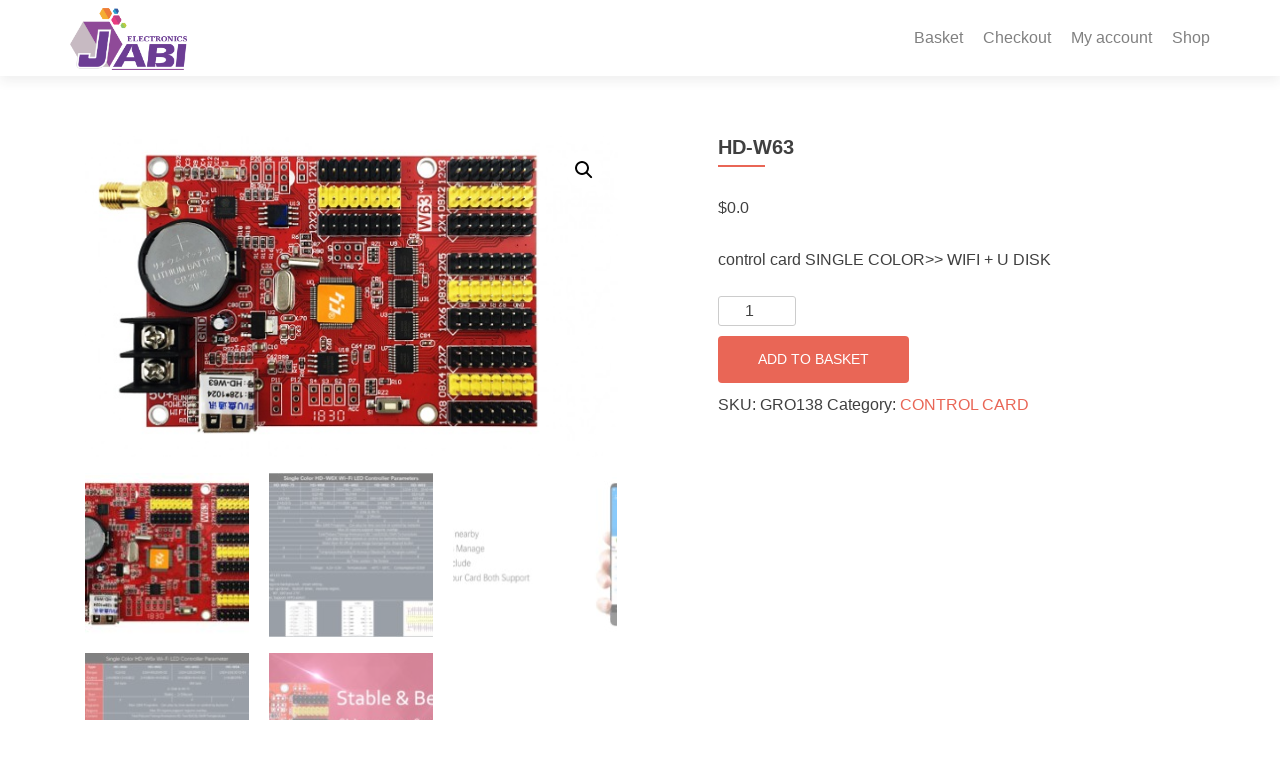

--- FILE ---
content_type: text/html; charset=UTF-8
request_url: https://www.jabielc.com/index.php/product/hd-w63/
body_size: 20725
content:
<!DOCTYPE html>

<html lang="en-GB">

<head>


<meta charset="UTF-8">

<meta name="viewport" content="width=device-width, initial-scale=1">

<link rel="profile" href="http://gmpg.org/xfn/11">

<link rel="pingback" href="https://www.jabielc.com/xmlrpc.php">

<title>HD-W63 &#8211; JABI ELECTRONICS الكترونيات الجابي</title>
<meta name='robots' content='max-image-preview:large' />
<script>window._wca = window._wca || [];</script>
<link rel='dns-prefetch' href='//stats.wp.com' />
<link rel='dns-prefetch' href='//secure.gravatar.com' />
<link rel='dns-prefetch' href='//fonts.googleapis.com' />
<link rel='dns-prefetch' href='//widgets.wp.com' />
<link rel='dns-prefetch' href='//s0.wp.com' />
<link rel='dns-prefetch' href='//0.gravatar.com' />
<link rel='dns-prefetch' href='//1.gravatar.com' />
<link rel='dns-prefetch' href='//2.gravatar.com' />
<link rel='preconnect' href='//c0.wp.com' />
<link rel="alternate" type="application/rss+xml" title="JABI ELECTRONICS الكترونيات الجابي &raquo; Feed" href="https://www.jabielc.com/index.php/feed/" />
<link rel="alternate" type="application/rss+xml" title="JABI ELECTRONICS الكترونيات الجابي &raquo; Comments Feed" href="https://www.jabielc.com/index.php/comments/feed/" />
<link rel="alternate" title="oEmbed (JSON)" type="application/json+oembed" href="https://www.jabielc.com/index.php/wp-json/oembed/1.0/embed?url=https%3A%2F%2Fwww.jabielc.com%2Findex.php%2Fproduct%2Fhd-w63%2F" />
<link rel="alternate" title="oEmbed (XML)" type="text/xml+oembed" href="https://www.jabielc.com/index.php/wp-json/oembed/1.0/embed?url=https%3A%2F%2Fwww.jabielc.com%2Findex.php%2Fproduct%2Fhd-w63%2F&#038;format=xml" />
<style id='wp-img-auto-sizes-contain-inline-css' type='text/css'>
img:is([sizes=auto i],[sizes^="auto," i]){contain-intrinsic-size:3000px 1500px}
/*# sourceURL=wp-img-auto-sizes-contain-inline-css */
</style>
<link rel='stylesheet' id='jetpack_related-posts-css' href='https://c0.wp.com/p/jetpack/15.4/modules/related-posts/related-posts.css' type='text/css' media='all' />
<style id='wp-emoji-styles-inline-css' type='text/css'>

	img.wp-smiley, img.emoji {
		display: inline !important;
		border: none !important;
		box-shadow: none !important;
		height: 1em !important;
		width: 1em !important;
		margin: 0 0.07em !important;
		vertical-align: -0.1em !important;
		background: none !important;
		padding: 0 !important;
	}
/*# sourceURL=wp-emoji-styles-inline-css */
</style>
<style id='wp-block-library-inline-css' type='text/css'>
:root{--wp-block-synced-color:#7a00df;--wp-block-synced-color--rgb:122,0,223;--wp-bound-block-color:var(--wp-block-synced-color);--wp-editor-canvas-background:#ddd;--wp-admin-theme-color:#007cba;--wp-admin-theme-color--rgb:0,124,186;--wp-admin-theme-color-darker-10:#006ba1;--wp-admin-theme-color-darker-10--rgb:0,107,160.5;--wp-admin-theme-color-darker-20:#005a87;--wp-admin-theme-color-darker-20--rgb:0,90,135;--wp-admin-border-width-focus:2px}@media (min-resolution:192dpi){:root{--wp-admin-border-width-focus:1.5px}}.wp-element-button{cursor:pointer}:root .has-very-light-gray-background-color{background-color:#eee}:root .has-very-dark-gray-background-color{background-color:#313131}:root .has-very-light-gray-color{color:#eee}:root .has-very-dark-gray-color{color:#313131}:root .has-vivid-green-cyan-to-vivid-cyan-blue-gradient-background{background:linear-gradient(135deg,#00d084,#0693e3)}:root .has-purple-crush-gradient-background{background:linear-gradient(135deg,#34e2e4,#4721fb 50%,#ab1dfe)}:root .has-hazy-dawn-gradient-background{background:linear-gradient(135deg,#faaca8,#dad0ec)}:root .has-subdued-olive-gradient-background{background:linear-gradient(135deg,#fafae1,#67a671)}:root .has-atomic-cream-gradient-background{background:linear-gradient(135deg,#fdd79a,#004a59)}:root .has-nightshade-gradient-background{background:linear-gradient(135deg,#330968,#31cdcf)}:root .has-midnight-gradient-background{background:linear-gradient(135deg,#020381,#2874fc)}:root{--wp--preset--font-size--normal:16px;--wp--preset--font-size--huge:42px}.has-regular-font-size{font-size:1em}.has-larger-font-size{font-size:2.625em}.has-normal-font-size{font-size:var(--wp--preset--font-size--normal)}.has-huge-font-size{font-size:var(--wp--preset--font-size--huge)}.has-text-align-center{text-align:center}.has-text-align-left{text-align:left}.has-text-align-right{text-align:right}.has-fit-text{white-space:nowrap!important}#end-resizable-editor-section{display:none}.aligncenter{clear:both}.items-justified-left{justify-content:flex-start}.items-justified-center{justify-content:center}.items-justified-right{justify-content:flex-end}.items-justified-space-between{justify-content:space-between}.screen-reader-text{border:0;clip-path:inset(50%);height:1px;margin:-1px;overflow:hidden;padding:0;position:absolute;width:1px;word-wrap:normal!important}.screen-reader-text:focus{background-color:#ddd;clip-path:none;color:#444;display:block;font-size:1em;height:auto;left:5px;line-height:normal;padding:15px 23px 14px;text-decoration:none;top:5px;width:auto;z-index:100000}html :where(.has-border-color){border-style:solid}html :where([style*=border-top-color]){border-top-style:solid}html :where([style*=border-right-color]){border-right-style:solid}html :where([style*=border-bottom-color]){border-bottom-style:solid}html :where([style*=border-left-color]){border-left-style:solid}html :where([style*=border-width]){border-style:solid}html :where([style*=border-top-width]){border-top-style:solid}html :where([style*=border-right-width]){border-right-style:solid}html :where([style*=border-bottom-width]){border-bottom-style:solid}html :where([style*=border-left-width]){border-left-style:solid}html :where(img[class*=wp-image-]){height:auto;max-width:100%}:where(figure){margin:0 0 1em}html :where(.is-position-sticky){--wp-admin--admin-bar--position-offset:var(--wp-admin--admin-bar--height,0px)}@media screen and (max-width:600px){html :where(.is-position-sticky){--wp-admin--admin-bar--position-offset:0px}}

/*# sourceURL=wp-block-library-inline-css */
</style><style id='global-styles-inline-css' type='text/css'>
:root{--wp--preset--aspect-ratio--square: 1;--wp--preset--aspect-ratio--4-3: 4/3;--wp--preset--aspect-ratio--3-4: 3/4;--wp--preset--aspect-ratio--3-2: 3/2;--wp--preset--aspect-ratio--2-3: 2/3;--wp--preset--aspect-ratio--16-9: 16/9;--wp--preset--aspect-ratio--9-16: 9/16;--wp--preset--color--black: #000000;--wp--preset--color--cyan-bluish-gray: #abb8c3;--wp--preset--color--white: #ffffff;--wp--preset--color--pale-pink: #f78da7;--wp--preset--color--vivid-red: #cf2e2e;--wp--preset--color--luminous-vivid-orange: #ff6900;--wp--preset--color--luminous-vivid-amber: #fcb900;--wp--preset--color--light-green-cyan: #7bdcb5;--wp--preset--color--vivid-green-cyan: #00d084;--wp--preset--color--pale-cyan-blue: #8ed1fc;--wp--preset--color--vivid-cyan-blue: #0693e3;--wp--preset--color--vivid-purple: #9b51e0;--wp--preset--gradient--vivid-cyan-blue-to-vivid-purple: linear-gradient(135deg,rgb(6,147,227) 0%,rgb(155,81,224) 100%);--wp--preset--gradient--light-green-cyan-to-vivid-green-cyan: linear-gradient(135deg,rgb(122,220,180) 0%,rgb(0,208,130) 100%);--wp--preset--gradient--luminous-vivid-amber-to-luminous-vivid-orange: linear-gradient(135deg,rgb(252,185,0) 0%,rgb(255,105,0) 100%);--wp--preset--gradient--luminous-vivid-orange-to-vivid-red: linear-gradient(135deg,rgb(255,105,0) 0%,rgb(207,46,46) 100%);--wp--preset--gradient--very-light-gray-to-cyan-bluish-gray: linear-gradient(135deg,rgb(238,238,238) 0%,rgb(169,184,195) 100%);--wp--preset--gradient--cool-to-warm-spectrum: linear-gradient(135deg,rgb(74,234,220) 0%,rgb(151,120,209) 20%,rgb(207,42,186) 40%,rgb(238,44,130) 60%,rgb(251,105,98) 80%,rgb(254,248,76) 100%);--wp--preset--gradient--blush-light-purple: linear-gradient(135deg,rgb(255,206,236) 0%,rgb(152,150,240) 100%);--wp--preset--gradient--blush-bordeaux: linear-gradient(135deg,rgb(254,205,165) 0%,rgb(254,45,45) 50%,rgb(107,0,62) 100%);--wp--preset--gradient--luminous-dusk: linear-gradient(135deg,rgb(255,203,112) 0%,rgb(199,81,192) 50%,rgb(65,88,208) 100%);--wp--preset--gradient--pale-ocean: linear-gradient(135deg,rgb(255,245,203) 0%,rgb(182,227,212) 50%,rgb(51,167,181) 100%);--wp--preset--gradient--electric-grass: linear-gradient(135deg,rgb(202,248,128) 0%,rgb(113,206,126) 100%);--wp--preset--gradient--midnight: linear-gradient(135deg,rgb(2,3,129) 0%,rgb(40,116,252) 100%);--wp--preset--font-size--small: 13px;--wp--preset--font-size--medium: 20px;--wp--preset--font-size--large: 36px;--wp--preset--font-size--x-large: 42px;--wp--preset--spacing--20: 0.44rem;--wp--preset--spacing--30: 0.67rem;--wp--preset--spacing--40: 1rem;--wp--preset--spacing--50: 1.5rem;--wp--preset--spacing--60: 2.25rem;--wp--preset--spacing--70: 3.38rem;--wp--preset--spacing--80: 5.06rem;--wp--preset--shadow--natural: 6px 6px 9px rgba(0, 0, 0, 0.2);--wp--preset--shadow--deep: 12px 12px 50px rgba(0, 0, 0, 0.4);--wp--preset--shadow--sharp: 6px 6px 0px rgba(0, 0, 0, 0.2);--wp--preset--shadow--outlined: 6px 6px 0px -3px rgb(255, 255, 255), 6px 6px rgb(0, 0, 0);--wp--preset--shadow--crisp: 6px 6px 0px rgb(0, 0, 0);}:where(.is-layout-flex){gap: 0.5em;}:where(.is-layout-grid){gap: 0.5em;}body .is-layout-flex{display: flex;}.is-layout-flex{flex-wrap: wrap;align-items: center;}.is-layout-flex > :is(*, div){margin: 0;}body .is-layout-grid{display: grid;}.is-layout-grid > :is(*, div){margin: 0;}:where(.wp-block-columns.is-layout-flex){gap: 2em;}:where(.wp-block-columns.is-layout-grid){gap: 2em;}:where(.wp-block-post-template.is-layout-flex){gap: 1.25em;}:where(.wp-block-post-template.is-layout-grid){gap: 1.25em;}.has-black-color{color: var(--wp--preset--color--black) !important;}.has-cyan-bluish-gray-color{color: var(--wp--preset--color--cyan-bluish-gray) !important;}.has-white-color{color: var(--wp--preset--color--white) !important;}.has-pale-pink-color{color: var(--wp--preset--color--pale-pink) !important;}.has-vivid-red-color{color: var(--wp--preset--color--vivid-red) !important;}.has-luminous-vivid-orange-color{color: var(--wp--preset--color--luminous-vivid-orange) !important;}.has-luminous-vivid-amber-color{color: var(--wp--preset--color--luminous-vivid-amber) !important;}.has-light-green-cyan-color{color: var(--wp--preset--color--light-green-cyan) !important;}.has-vivid-green-cyan-color{color: var(--wp--preset--color--vivid-green-cyan) !important;}.has-pale-cyan-blue-color{color: var(--wp--preset--color--pale-cyan-blue) !important;}.has-vivid-cyan-blue-color{color: var(--wp--preset--color--vivid-cyan-blue) !important;}.has-vivid-purple-color{color: var(--wp--preset--color--vivid-purple) !important;}.has-black-background-color{background-color: var(--wp--preset--color--black) !important;}.has-cyan-bluish-gray-background-color{background-color: var(--wp--preset--color--cyan-bluish-gray) !important;}.has-white-background-color{background-color: var(--wp--preset--color--white) !important;}.has-pale-pink-background-color{background-color: var(--wp--preset--color--pale-pink) !important;}.has-vivid-red-background-color{background-color: var(--wp--preset--color--vivid-red) !important;}.has-luminous-vivid-orange-background-color{background-color: var(--wp--preset--color--luminous-vivid-orange) !important;}.has-luminous-vivid-amber-background-color{background-color: var(--wp--preset--color--luminous-vivid-amber) !important;}.has-light-green-cyan-background-color{background-color: var(--wp--preset--color--light-green-cyan) !important;}.has-vivid-green-cyan-background-color{background-color: var(--wp--preset--color--vivid-green-cyan) !important;}.has-pale-cyan-blue-background-color{background-color: var(--wp--preset--color--pale-cyan-blue) !important;}.has-vivid-cyan-blue-background-color{background-color: var(--wp--preset--color--vivid-cyan-blue) !important;}.has-vivid-purple-background-color{background-color: var(--wp--preset--color--vivid-purple) !important;}.has-black-border-color{border-color: var(--wp--preset--color--black) !important;}.has-cyan-bluish-gray-border-color{border-color: var(--wp--preset--color--cyan-bluish-gray) !important;}.has-white-border-color{border-color: var(--wp--preset--color--white) !important;}.has-pale-pink-border-color{border-color: var(--wp--preset--color--pale-pink) !important;}.has-vivid-red-border-color{border-color: var(--wp--preset--color--vivid-red) !important;}.has-luminous-vivid-orange-border-color{border-color: var(--wp--preset--color--luminous-vivid-orange) !important;}.has-luminous-vivid-amber-border-color{border-color: var(--wp--preset--color--luminous-vivid-amber) !important;}.has-light-green-cyan-border-color{border-color: var(--wp--preset--color--light-green-cyan) !important;}.has-vivid-green-cyan-border-color{border-color: var(--wp--preset--color--vivid-green-cyan) !important;}.has-pale-cyan-blue-border-color{border-color: var(--wp--preset--color--pale-cyan-blue) !important;}.has-vivid-cyan-blue-border-color{border-color: var(--wp--preset--color--vivid-cyan-blue) !important;}.has-vivid-purple-border-color{border-color: var(--wp--preset--color--vivid-purple) !important;}.has-vivid-cyan-blue-to-vivid-purple-gradient-background{background: var(--wp--preset--gradient--vivid-cyan-blue-to-vivid-purple) !important;}.has-light-green-cyan-to-vivid-green-cyan-gradient-background{background: var(--wp--preset--gradient--light-green-cyan-to-vivid-green-cyan) !important;}.has-luminous-vivid-amber-to-luminous-vivid-orange-gradient-background{background: var(--wp--preset--gradient--luminous-vivid-amber-to-luminous-vivid-orange) !important;}.has-luminous-vivid-orange-to-vivid-red-gradient-background{background: var(--wp--preset--gradient--luminous-vivid-orange-to-vivid-red) !important;}.has-very-light-gray-to-cyan-bluish-gray-gradient-background{background: var(--wp--preset--gradient--very-light-gray-to-cyan-bluish-gray) !important;}.has-cool-to-warm-spectrum-gradient-background{background: var(--wp--preset--gradient--cool-to-warm-spectrum) !important;}.has-blush-light-purple-gradient-background{background: var(--wp--preset--gradient--blush-light-purple) !important;}.has-blush-bordeaux-gradient-background{background: var(--wp--preset--gradient--blush-bordeaux) !important;}.has-luminous-dusk-gradient-background{background: var(--wp--preset--gradient--luminous-dusk) !important;}.has-pale-ocean-gradient-background{background: var(--wp--preset--gradient--pale-ocean) !important;}.has-electric-grass-gradient-background{background: var(--wp--preset--gradient--electric-grass) !important;}.has-midnight-gradient-background{background: var(--wp--preset--gradient--midnight) !important;}.has-small-font-size{font-size: var(--wp--preset--font-size--small) !important;}.has-medium-font-size{font-size: var(--wp--preset--font-size--medium) !important;}.has-large-font-size{font-size: var(--wp--preset--font-size--large) !important;}.has-x-large-font-size{font-size: var(--wp--preset--font-size--x-large) !important;}
/*# sourceURL=global-styles-inline-css */
</style>

<style id='classic-theme-styles-inline-css' type='text/css'>
/*! This file is auto-generated */
.wp-block-button__link{color:#fff;background-color:#32373c;border-radius:9999px;box-shadow:none;text-decoration:none;padding:calc(.667em + 2px) calc(1.333em + 2px);font-size:1.125em}.wp-block-file__button{background:#32373c;color:#fff;text-decoration:none}
/*# sourceURL=/wp-includes/css/classic-themes.min.css */
</style>
<link rel='stylesheet' id='premmerce_search_css-css' href='https://www.jabielc.com/wp-content/plugins/premmerce-search/assets/frontend/css/autocomplete.css?ver=6.9' type='text/css' media='all' />
<link rel='stylesheet' id='photoswipe-css' href='https://c0.wp.com/p/woocommerce/10.4.3/assets/css/photoswipe/photoswipe.min.css' type='text/css' media='all' />
<link rel='stylesheet' id='photoswipe-default-skin-css' href='https://c0.wp.com/p/woocommerce/10.4.3/assets/css/photoswipe/default-skin/default-skin.min.css' type='text/css' media='all' />
<link rel='stylesheet' id='woocommerce-layout-css' href='https://c0.wp.com/p/woocommerce/10.4.3/assets/css/woocommerce-layout.css' type='text/css' media='all' />
<style id='woocommerce-layout-inline-css' type='text/css'>

	.infinite-scroll .woocommerce-pagination {
		display: none;
	}
/*# sourceURL=woocommerce-layout-inline-css */
</style>
<link rel='stylesheet' id='woocommerce-smallscreen-css' href='https://c0.wp.com/p/woocommerce/10.4.3/assets/css/woocommerce-smallscreen.css' type='text/css' media='only screen and (max-width: 768px)' />
<link rel='stylesheet' id='woocommerce-general-css' href='https://c0.wp.com/p/woocommerce/10.4.3/assets/css/woocommerce.css' type='text/css' media='all' />
<style id='woocommerce-inline-inline-css' type='text/css'>
.woocommerce form .form-row .required { visibility: visible; }
/*# sourceURL=woocommerce-inline-inline-css */
</style>
<link rel='stylesheet' id='aws-style-css' href='https://www.jabielc.com/wp-content/plugins/advanced-woo-search/assets/css/common.min.css?ver=3.51' type='text/css' media='all' />
<link rel='stylesheet' id='zerif_font_all-css' href='//fonts.googleapis.com/css?family=Open+Sans%3A400%2C300%2C300italic%2C400italic%2C600italic%2C600%2C700%2C700italic%2C800%2C800italic&#038;ver=2.1.4' type='text/css' media='all' />
<link rel='stylesheet' id='zerif_bootstrap_style-css' href='https://www.jabielc.com/wp-content/themes/zerif-pro/css/bootstrap.min.css?ver=2.1.4' type='text/css' media='all' />
<link rel='stylesheet' id='zerif_font-awesome_style-css' href='https://www.jabielc.com/wp-content/themes/zerif-pro/assets/css/font-awesome.min.css?ver=2.1.4' type='text/css' media='all' />
<link rel='stylesheet' id='zerif_style-css' href='https://www.jabielc.com/wp-content/themes/zerif-pro/style.css?ver=2.1.4' type='text/css' media='all' />
<style id='zerif_style-inline-css' type='text/css'>
.zerif-top-bar, .zerif-top-bar .widget.widget_shopping_cart .cart_list {
			background-color: #363537
		}
		.zerif-top-bar .widget .label-floating input[type=search]:-webkit-autofill {
			-webkit-box-shadow: inset 0 0 0px 9999px #363537
		}.zerif-top-bar, .zerif-top-bar .widget .label-floating input[type=search], .zerif-top-bar .widget.widget_search form.form-group:before, .zerif-top-bar .widget.widget_product_search form.form-group:before, .zerif-top-bar .widget.widget_shopping_cart:before {
			color: #ffffff
		} 
		.zerif-top-bar .widget .label-floating input[type=search]{
			-webkit-text-fill-color:#ffffff !important 
		}.zerif-top-bar a, .zerif-top-bar .top-bar-nav li a {
			color: #ffffff
		}.zerif-top-bar a:hover, .zerif-top-bar .top-bar-nav li a:hover {
			color: #eeeeee
		}

		.navbar-inverse .navbar-nav > li > a,
		.nav.navbar-inverse .nav.navbar-nav ul.sub-menu li a,
		.navbar.navbar-inverse .primary-menu a, 
		.navbar.navbar-inverse .primary-menu > li > a, 
		.nav.navbar-inverse .primary-menu ul.sub-menu li a {
			color:#808080;
		}
		.navbar-inverse .navbar-nav > li.current-menu-item > a:not(.page-anchor),
		.navbar.navbar-inverse .nav.navbar-nav>li.current>a,
		.navbar.navbar-inverse .nav.navbar-nav a:hover, 
		.navbar.navbar-inverse .nav.navbar-nav > li > a:hover, 
		.nav.navbar-inverse .nav.navbar-nav ul.sub-menu li a:hover,
		.navbar.navbar-inverse .primary-menu a:hover, 
		.navbar.navbar-inverse .primary-menu > li > a:hover, 
		.nav.navbar-inverse .primary-menu ul.sub-menu li a:hover {
			color:#e96656;
		}
		.screen-reader-text {
			clip: rect(1px, 1px, 1px, 1px);
			position: absolute !important;
		}
		.screen-reader-text:hover,
		.screen-reader-text:active,
		.screen-reader-text:focus {
			background-color: #f1f1f1;
			border-radius: 3px;
			box-shadow: 0 0 2px 2px rgba(0, 0, 0, 0.6);
			clip: auto !important;
			color: #21759b;
			display: block;
			font-size: 14px;
			font-weight: bold;
			height: auto;
			left: 5px;
			line-height: normal;
			padding: 15px 23px 14px;
			text-decoration: none;
			top: 5px;
			width: auto;
			z-index: 100000; !* Above WP toolbar *!
		}
/*# sourceURL=zerif_style-inline-css */
</style>
<link rel='stylesheet' id='zerif_wpforms_style-css' href='https://www.jabielc.com/wp-content/themes/zerif-pro/inc/compatibility/wpforms/style.css?ver=2.1.4' type='text/css' media='all' />
<link rel='stylesheet' id='jetpack_likes-css' href='https://c0.wp.com/p/jetpack/15.4/modules/likes/style.css' type='text/css' media='all' />
<script type="text/javascript" id="jetpack_related-posts-js-extra">
/* <![CDATA[ */
var related_posts_js_options = {"post_heading":"h4"};
//# sourceURL=jetpack_related-posts-js-extra
/* ]]> */
</script>
<script type="text/javascript" src="https://c0.wp.com/p/jetpack/15.4/_inc/build/related-posts/related-posts.min.js" id="jetpack_related-posts-js"></script>
<script type="text/javascript" src="https://c0.wp.com/c/6.9/wp-includes/js/jquery/jquery.min.js" id="jquery-core-js"></script>
<script type="text/javascript" src="https://c0.wp.com/c/6.9/wp-includes/js/jquery/jquery-migrate.min.js" id="jquery-migrate-js"></script>
<script type="text/javascript" src="https://c0.wp.com/c/6.9/wp-includes/js/jquery/ui/core.min.js" id="jquery-ui-core-js"></script>
<script type="text/javascript" src="https://c0.wp.com/c/6.9/wp-includes/js/jquery/ui/menu.min.js" id="jquery-ui-menu-js"></script>
<script type="text/javascript" src="https://c0.wp.com/c/6.9/wp-includes/js/dist/dom-ready.min.js" id="wp-dom-ready-js"></script>
<script type="text/javascript" src="https://c0.wp.com/c/6.9/wp-includes/js/dist/hooks.min.js" id="wp-hooks-js"></script>
<script type="text/javascript" src="https://c0.wp.com/c/6.9/wp-includes/js/dist/i18n.min.js" id="wp-i18n-js"></script>
<script type="text/javascript" id="wp-i18n-js-after">
/* <![CDATA[ */
wp.i18n.setLocaleData( { 'text direction\u0004ltr': [ 'ltr' ] } );
//# sourceURL=wp-i18n-js-after
/* ]]> */
</script>
<script type="text/javascript" id="wp-a11y-js-translations">
/* <![CDATA[ */
( function( domain, translations ) {
	var localeData = translations.locale_data[ domain ] || translations.locale_data.messages;
	localeData[""].domain = domain;
	wp.i18n.setLocaleData( localeData, domain );
} )( "default", {"translation-revision-date":"2025-12-15 12:18:56+0000","generator":"GlotPress\/4.0.3","domain":"messages","locale_data":{"messages":{"":{"domain":"messages","plural-forms":"nplurals=2; plural=n != 1;","lang":"en_GB"},"Notifications":["Notifications"]}},"comment":{"reference":"wp-includes\/js\/dist\/a11y.js"}} );
//# sourceURL=wp-a11y-js-translations
/* ]]> */
</script>
<script type="text/javascript" src="https://c0.wp.com/c/6.9/wp-includes/js/dist/a11y.min.js" id="wp-a11y-js"></script>
<script type="text/javascript" src="https://c0.wp.com/c/6.9/wp-includes/js/jquery/ui/autocomplete.min.js" id="jquery-ui-autocomplete-js"></script>
<script type="text/javascript" id="premmerce_search-js-extra">
/* <![CDATA[ */
var premmerceSearch = {"url":"https://www.jabielc.com/index.php/wp-json/premmerce-search/v1/search","minLength":"3","searchField":"","forceProductSearch":"","showAllMessage":"All search results","nonce":"88ba449715"};
//# sourceURL=premmerce_search-js-extra
/* ]]> */
</script>
<script type="text/javascript" src="https://www.jabielc.com/wp-content/plugins/premmerce-search/assets/frontend/js/autocomplete.js?ver=6.9" id="premmerce_search-js"></script>
<script type="text/javascript" src="https://c0.wp.com/p/woocommerce/10.4.3/assets/js/jquery-blockui/jquery.blockUI.min.js" id="wc-jquery-blockui-js" defer="defer" data-wp-strategy="defer"></script>
<script type="text/javascript" id="wc-add-to-cart-js-extra">
/* <![CDATA[ */
var wc_add_to_cart_params = {"ajax_url":"/wp-admin/admin-ajax.php","wc_ajax_url":"/?wc-ajax=%%endpoint%%","i18n_view_cart":"View basket","cart_url":"https://www.jabielc.com/index.php/basket/","is_cart":"","cart_redirect_after_add":"no"};
//# sourceURL=wc-add-to-cart-js-extra
/* ]]> */
</script>
<script type="text/javascript" src="https://c0.wp.com/p/woocommerce/10.4.3/assets/js/frontend/add-to-cart.min.js" id="wc-add-to-cart-js" defer="defer" data-wp-strategy="defer"></script>
<script type="text/javascript" src="https://c0.wp.com/p/woocommerce/10.4.3/assets/js/zoom/jquery.zoom.min.js" id="wc-zoom-js" defer="defer" data-wp-strategy="defer"></script>
<script type="text/javascript" src="https://c0.wp.com/p/woocommerce/10.4.3/assets/js/flexslider/jquery.flexslider.min.js" id="wc-flexslider-js" defer="defer" data-wp-strategy="defer"></script>
<script type="text/javascript" src="https://c0.wp.com/p/woocommerce/10.4.3/assets/js/photoswipe/photoswipe.min.js" id="wc-photoswipe-js" defer="defer" data-wp-strategy="defer"></script>
<script type="text/javascript" src="https://c0.wp.com/p/woocommerce/10.4.3/assets/js/photoswipe/photoswipe-ui-default.min.js" id="wc-photoswipe-ui-default-js" defer="defer" data-wp-strategy="defer"></script>
<script type="text/javascript" id="wc-single-product-js-extra">
/* <![CDATA[ */
var wc_single_product_params = {"i18n_required_rating_text":"Please select a rating","i18n_rating_options":["1 of 5 stars","2 of 5 stars","3 of 5 stars","4 of 5 stars","5 of 5 stars"],"i18n_product_gallery_trigger_text":"View full-screen image gallery","review_rating_required":"yes","flexslider":{"rtl":false,"animation":"slide","smoothHeight":true,"directionNav":false,"controlNav":"thumbnails","slideshow":false,"animationSpeed":500,"animationLoop":false,"allowOneSlide":false},"zoom_enabled":"1","zoom_options":[],"photoswipe_enabled":"1","photoswipe_options":{"shareEl":false,"closeOnScroll":false,"history":false,"hideAnimationDuration":0,"showAnimationDuration":0},"flexslider_enabled":"1"};
//# sourceURL=wc-single-product-js-extra
/* ]]> */
</script>
<script type="text/javascript" src="https://c0.wp.com/p/woocommerce/10.4.3/assets/js/frontend/single-product.min.js" id="wc-single-product-js" defer="defer" data-wp-strategy="defer"></script>
<script type="text/javascript" src="https://c0.wp.com/p/woocommerce/10.4.3/assets/js/js-cookie/js.cookie.min.js" id="wc-js-cookie-js" defer="defer" data-wp-strategy="defer"></script>
<script type="text/javascript" id="woocommerce-js-extra">
/* <![CDATA[ */
var woocommerce_params = {"ajax_url":"/wp-admin/admin-ajax.php","wc_ajax_url":"/?wc-ajax=%%endpoint%%","i18n_password_show":"Show password","i18n_password_hide":"Hide password"};
//# sourceURL=woocommerce-js-extra
/* ]]> */
</script>
<script type="text/javascript" src="https://c0.wp.com/p/woocommerce/10.4.3/assets/js/frontend/woocommerce.min.js" id="woocommerce-js" defer="defer" data-wp-strategy="defer"></script>
<script type="text/javascript" src="https://stats.wp.com/s-202604.js" id="woocommerce-analytics-js" defer="defer" data-wp-strategy="defer"></script>
<link rel="https://api.w.org/" href="https://www.jabielc.com/index.php/wp-json/" /><link rel="alternate" title="JSON" type="application/json" href="https://www.jabielc.com/index.php/wp-json/wp/v2/product/73857" /><link rel="EditURI" type="application/rsd+xml" title="RSD" href="https://www.jabielc.com/xmlrpc.php?rsd" />
<meta name="generator" content="WordPress 6.9" />
<meta name="generator" content="WooCommerce 10.4.3" />
<link rel="canonical" href="https://www.jabielc.com/index.php/product/hd-w63/" />
<link rel='shortlink' href='https://www.jabielc.com/?p=73857' />
	<style>img#wpstats{display:none}</style>
			<noscript><style>.woocommerce-product-gallery{ opacity: 1 !important; }</style></noscript>
	<style type="text/css">.recentcomments a{display:inline !important;padding:0 !important;margin:0 !important;}</style><meta name="description" content="control card SINGLE COLOR&gt;&gt; WIFI + U DISK" />
<style type="text/css" id="custom-background-css">
body.custom-background { background-image: url("https://www.jabielc.com/wp-content/uploads/wallpaperflare.com_wallpaper.jpg"); background-position: center center; background-size: cover; background-repeat: no-repeat; background-attachment: fixed; }
</style>
	
<!-- Jetpack Open Graph Tags -->
<meta property="og:type" content="article" />
<meta property="og:title" content="HD-W63" />
<meta property="og:url" content="https://www.jabielc.com/index.php/product/hd-w63/" />
<meta property="og:description" content="control card SINGLE COLOR&gt;&gt; WIFI + U DISK" />
<meta property="article:published_time" content="2026-01-16T20:50:22+00:00" />
<meta property="article:modified_time" content="2026-01-16T20:50:22+00:00" />
<meta property="og:site_name" content="JABI ELECTRONICS الكترونيات الجابي" />
<meta property="og:image" content="https://www.jabielc.com/wp-content/uploads/W63.jpg" />
<meta property="og:image:width" content="601" />
<meta property="og:image:height" content="362" />
<meta property="og:image:alt" content="" />
<meta property="og:locale" content="en_GB" />
<meta name="twitter:text:title" content="HD-W63" />
<meta name="twitter:image" content="https://www.jabielc.com/wp-content/uploads/W63.jpg?w=640" />
<meta name="twitter:card" content="summary_large_image" />

<!-- End Jetpack Open Graph Tags -->


<link rel='stylesheet' id='wc-blocks-style-css' href='https://c0.wp.com/p/woocommerce/10.4.3/assets/client/blocks/wc-blocks.css' type='text/css' media='all' />
</head>

		<body class="wp-singular product-template-default single single-product postid-73857 custom-background wp-custom-logo wp-theme-zerif-pro theme-zerif-pro woocommerce woocommerce-page woocommerce-no-js" itemscope="itemscope" itemtype="http://schema.org/WebPage">
			
	
	
	
		
		<header id="home" class="header" itemscope="itemscope" itemtype="http://schema.org/WPHeader">

			
				<div id="main-nav" class="navbar navbar-inverse bs-docs-nav">

					<div class="container">

						<div class="navbar-header responsive-logo">

							<button class="navbar-toggle collapsed" type="button" data-toggle="collapse"
									data-target=".bs-navbar-collapse">

								<span class="screen-reader-text">Menu</span>

								<span class="icon-bar"></span>

								<span class="icon-bar"></span>

								<span class="icon-bar"></span>

							</button>

							
							<div class="navbar-brand">

								
									<a href="https://www.jabielc.com/ ">

										<img src="https://www.jabielc.com/wp-content/uploads/logo.png" alt="JABI ELECTRONICS الكترونيات الجابي">
									</a>

									
							</div> <!-- /.navbar-brand -->

						</div> <!-- /.navbar-header -->

					
		
		<nav class="navbar-collapse bs-navbar-collapse collapse" id="site-navigation" itemscope itemtype="http://schema.org/SiteNavigationElement">
			<ul class="nav navbar-nav navbar-right responsive-nav main-nav-list zerif-nav-menu-callback"><li class="page_item page-item-38"><a href="https://www.jabielc.com/index.php/basket/">Basket</a></li>
<li class="page_item page-item-39"><a href="https://www.jabielc.com/index.php/checkout/">Checkout</a></li>
<li class="page_item page-item-40"><a href="https://www.jabielc.com/index.php/my-account/">My account</a></li>
<li class="page_item page-item-37 current_page_parent"><a href="https://www.jabielc.com/index.php/shop/">Shop</a></li>
</ul>		</nav>
		
					</div>

				</div>
							<!-- / END TOP BAR -->

	<div class="clear"></div>
</header> <!-- / END HOME SECTION  -->
<div id="content" class="site-content">
	<div class="container">
				<div class="content-left-wrap col-md-12">
			<div id="primary" class="content-area">
				<main id="main" class="site-main">
					<div class="woocommerce-notices-wrapper"></div><div id="product-73857" class="product type-product post-73857 status-publish first instock product_cat-control-card has-post-thumbnail shipping-taxable purchasable product-type-simple">

	<div class="woocommerce-product-gallery woocommerce-product-gallery--with-images woocommerce-product-gallery--columns-4 images" data-columns="4" style="opacity: 0; transition: opacity .25s ease-in-out;">
	<div class="woocommerce-product-gallery__wrapper">
		<div data-thumb="https://www.jabielc.com/wp-content/uploads/W63-165x165.jpg" data-thumb-alt="HD-W63" data-thumb-srcset="https://www.jabielc.com/wp-content/uploads/W63-165x165.jpg 165w, https://www.jabielc.com/wp-content/uploads/W63-73x73.jpg 73w, https://www.jabielc.com/wp-content/uploads/W63-150x150.jpg 150w, https://www.jabielc.com/wp-content/uploads/W63-174x174.jpg 174w, https://www.jabielc.com/wp-content/uploads/W63-250x250.jpg 250w"  data-thumb-sizes="(max-width: 165px) 100vw, 165px" class="woocommerce-product-gallery__image"><a href="https://www.jabielc.com/wp-content/uploads/W63.jpg"><img width="601" height="362" src="https://www.jabielc.com/wp-content/uploads/W63.jpg" class="wp-post-image" alt="HD-W63" data-caption="" data-src="https://www.jabielc.com/wp-content/uploads/W63.jpg" data-large_image="https://www.jabielc.com/wp-content/uploads/W63.jpg" data-large_image_width="601" data-large_image_height="362" decoding="async" fetchpriority="high" srcset="https://www.jabielc.com/wp-content/uploads/W63.jpg 601w, https://www.jabielc.com/wp-content/uploads/W63-300x181.jpg 300w" sizes="(max-width: 601px) 100vw, 601px" /></a></div><div data-thumb="https://www.jabielc.com/wp-content/uploads/HDW1-165x165.jpg" data-thumb-alt="HD-W63 - Image 2" data-thumb-srcset="https://www.jabielc.com/wp-content/uploads/HDW1-165x165.jpg 165w, https://www.jabielc.com/wp-content/uploads/HDW1-73x73.jpg 73w, https://www.jabielc.com/wp-content/uploads/HDW1-150x150.jpg 150w, https://www.jabielc.com/wp-content/uploads/HDW1-174x174.jpg 174w, https://www.jabielc.com/wp-content/uploads/HDW1-250x250.jpg 250w"  data-thumb-sizes="(max-width: 165px) 100vw, 165px" class="woocommerce-product-gallery__image"><a href="https://www.jabielc.com/wp-content/uploads/HDW1.jpg"><img width="1600" height="869" src="https://www.jabielc.com/wp-content/uploads/HDW1-1600x869.jpg" class="" alt="HD-W63 - Image 2" data-caption="" data-src="https://www.jabielc.com/wp-content/uploads/HDW1.jpg" data-large_image="https://www.jabielc.com/wp-content/uploads/HDW1.jpg" data-large_image_width="1620" data-large_image_height="880" decoding="async" srcset="https://www.jabielc.com/wp-content/uploads/HDW1-1600x869.jpg 1600w, https://www.jabielc.com/wp-content/uploads/HDW1-300x163.jpg 300w, https://www.jabielc.com/wp-content/uploads/HDW1-600x326.jpg 600w, https://www.jabielc.com/wp-content/uploads/HDW1-1024x556.jpg 1024w, https://www.jabielc.com/wp-content/uploads/HDW1-768x417.jpg 768w, https://www.jabielc.com/wp-content/uploads/HDW1-1536x834.jpg 1536w, https://www.jabielc.com/wp-content/uploads/HDW1.jpg 1620w" sizes="(max-width: 1600px) 100vw, 1600px" /></a></div><div data-thumb="https://www.jabielc.com/wp-content/uploads/HDW2-165x165.jpg" data-thumb-alt="HD-W63 - Image 3" data-thumb-srcset="https://www.jabielc.com/wp-content/uploads/HDW2-165x165.jpg 165w, https://www.jabielc.com/wp-content/uploads/HDW2-73x73.jpg 73w, https://www.jabielc.com/wp-content/uploads/HDW2-150x150.jpg 150w, https://www.jabielc.com/wp-content/uploads/HDW2-174x174.jpg 174w, https://www.jabielc.com/wp-content/uploads/HDW2-250x250.jpg 250w"  data-thumb-sizes="(max-width: 165px) 100vw, 165px" class="woocommerce-product-gallery__image"><a href="https://www.jabielc.com/wp-content/uploads/HDW2.jpg"><img width="1220" height="505" src="https://www.jabielc.com/wp-content/uploads/HDW2.jpg" class="" alt="HD-W63 - Image 3" data-caption="" data-src="https://www.jabielc.com/wp-content/uploads/HDW2.jpg" data-large_image="https://www.jabielc.com/wp-content/uploads/HDW2.jpg" data-large_image_width="1220" data-large_image_height="505" decoding="async" srcset="https://www.jabielc.com/wp-content/uploads/HDW2.jpg 1220w, https://www.jabielc.com/wp-content/uploads/HDW2-300x124.jpg 300w, https://www.jabielc.com/wp-content/uploads/HDW2-600x248.jpg 600w, https://www.jabielc.com/wp-content/uploads/HDW2-1024x424.jpg 1024w, https://www.jabielc.com/wp-content/uploads/HDW2-768x318.jpg 768w" sizes="(max-width: 1220px) 100vw, 1220px" /></a></div><div data-thumb="https://www.jabielc.com/wp-content/uploads/HDW3-165x165.jpg" data-thumb-alt="HD-W63 - Image 4" data-thumb-srcset="https://www.jabielc.com/wp-content/uploads/HDW3-165x165.jpg 165w, https://www.jabielc.com/wp-content/uploads/HDW3-73x73.jpg 73w, https://www.jabielc.com/wp-content/uploads/HDW3-150x150.jpg 150w, https://www.jabielc.com/wp-content/uploads/HDW3-174x174.jpg 174w, https://www.jabielc.com/wp-content/uploads/HDW3-250x250.jpg 250w"  data-thumb-sizes="(max-width: 165px) 100vw, 165px" class="woocommerce-product-gallery__image"><a href="https://www.jabielc.com/wp-content/uploads/HDW3.jpg"><img width="1600" height="1518" src="https://www.jabielc.com/wp-content/uploads/HDW3-1600x1518.jpg" class="" alt="HD-W63 - Image 4" data-caption="" data-src="https://www.jabielc.com/wp-content/uploads/HDW3.jpg" data-large_image="https://www.jabielc.com/wp-content/uploads/HDW3.jpg" data-large_image_width="1654" data-large_image_height="1569" decoding="async" loading="lazy" srcset="https://www.jabielc.com/wp-content/uploads/HDW3-1600x1518.jpg 1600w, https://www.jabielc.com/wp-content/uploads/HDW3-300x285.jpg 300w, https://www.jabielc.com/wp-content/uploads/HDW3-600x569.jpg 600w, https://www.jabielc.com/wp-content/uploads/HDW3-1024x971.jpg 1024w, https://www.jabielc.com/wp-content/uploads/HDW3-768x729.jpg 768w, https://www.jabielc.com/wp-content/uploads/HDW3-1536x1457.jpg 1536w, https://www.jabielc.com/wp-content/uploads/HDW3.jpg 1654w" sizes="auto, (max-width: 1600px) 100vw, 1600px" /></a></div><div data-thumb="https://www.jabielc.com/wp-content/uploads/HDW4-165x165.jpg" data-thumb-alt="HD-W63 - Image 5" data-thumb-srcset="https://www.jabielc.com/wp-content/uploads/HDW4-165x165.jpg 165w, https://www.jabielc.com/wp-content/uploads/HDW4-73x73.jpg 73w, https://www.jabielc.com/wp-content/uploads/HDW4-150x150.jpg 150w, https://www.jabielc.com/wp-content/uploads/HDW4-174x174.jpg 174w, https://www.jabielc.com/wp-content/uploads/HDW4-250x250.jpg 250w"  data-thumb-sizes="(max-width: 165px) 100vw, 165px" class="woocommerce-product-gallery__image"><a href="https://www.jabielc.com/wp-content/uploads/HDW4.jpg"><img width="1220" height="505" src="https://www.jabielc.com/wp-content/uploads/HDW4.jpg" class="" alt="HD-W63 - Image 5" data-caption="" data-src="https://www.jabielc.com/wp-content/uploads/HDW4.jpg" data-large_image="https://www.jabielc.com/wp-content/uploads/HDW4.jpg" data-large_image_width="1220" data-large_image_height="505" decoding="async" loading="lazy" srcset="https://www.jabielc.com/wp-content/uploads/HDW4.jpg 1220w, https://www.jabielc.com/wp-content/uploads/HDW4-300x124.jpg 300w, https://www.jabielc.com/wp-content/uploads/HDW4-600x248.jpg 600w, https://www.jabielc.com/wp-content/uploads/HDW4-1024x424.jpg 1024w, https://www.jabielc.com/wp-content/uploads/HDW4-768x318.jpg 768w" sizes="auto, (max-width: 1220px) 100vw, 1220px" /></a></div>	</div>
</div>

	<div class="summary entry-summary">
		<h1 class="product_title entry-title">HD-W63</h1><p class="price"><span class="woocommerce-Price-amount amount"><bdi><span class="woocommerce-Price-currencySymbol">&#36;</span>0.0</bdi></span></p>
<div class="woocommerce-product-details__short-description">
	<p>control card SINGLE COLOR>> WIFI + U DISK</p>
</div>

	
	<form class="cart" action="https://www.jabielc.com/index.php/product/hd-w63/" method="post" enctype='multipart/form-data'>
		
		<div class="quantity">
		<label class="screen-reader-text" for="quantity_696daa778439b">HD-W63 quantity</label>
	<input
		type="number"
				id="quantity_696daa778439b"
		class="input-text qty text"
		name="quantity"
		value="1"
		aria-label="Product quantity"
				min="1"
							step="1"
			placeholder=""
			inputmode="numeric"
			autocomplete="off"
			/>
	</div>

		<button type="submit" name="add-to-cart" value="73857" class="single_add_to_cart_button button alt">Add to basket</button>

			</form>

	
<div class="product_meta">

	
	
		<span class="sku_wrapper">SKU: <span class="sku">GRO138</span></span>

	
	<span class="posted_in">Category: <a href="https://www.jabielc.com/index.php/product-category/led-display-accessory/control-card/" rel="tag">CONTROL CARD</a></span>
	
	
</div>
	</div>

	
	<div class="woocommerce-tabs wc-tabs-wrapper">
		<ul class="tabs wc-tabs" role="tablist">
							<li role="presentation" class="description_tab" id="tab-title-description">
					<a href="#tab-description" role="tab" aria-controls="tab-description">
						Description					</a>
				</li>
					</ul>
					<div class="woocommerce-Tabs-panel woocommerce-Tabs-panel--description panel entry-content wc-tab" id="tab-description" role="tabpanel" aria-labelledby="tab-title-description">
				
	<h2>Description</h2>

<p>WIFI &#038; U-Disk LED controller</p>
<p>Control multiple WIFI card by connections to Routers<br />
Support temperature, humidity, brightness, remote control, etc.,<br />
Support 7-color display, the new upgraded sixth generation card,<br />
Support gradation, and regional overlap</p>
<div class='sharedaddy sd-block sd-like jetpack-likes-widget-wrapper jetpack-likes-widget-unloaded' id='like-post-wrapper-211718034-73857-696daa7784bc4' data-src='https://widgets.wp.com/likes/?ver=15.4#blog_id=211718034&amp;post_id=73857&amp;origin=www.jabielc.com&amp;obj_id=211718034-73857-696daa7784bc4' data-name='like-post-frame-211718034-73857-696daa7784bc4' data-title='Like or Reblog'><h3 class="sd-title">Like this:</h3><div class='likes-widget-placeholder post-likes-widget-placeholder' style='height: 55px;'><span class='button'><span>Like</span></span> <span class="loading">Loading...</span></div><span class='sd-text-color'></span><a class='sd-link-color'></a></div>
<div id='jp-relatedposts' class='jp-relatedposts' >
	<h3 class="jp-relatedposts-headline"><em>Related</em></h3>
</div>			</div>
		
			</div>


	<section class="related products">

					<h2>Related products</h2>
				<ul class="products columns-4">

			
					<li class="product type-product post-73847 status-publish first instock product_cat-control-card has-post-thumbnail shipping-taxable purchasable product-type-simple">
	<a href="https://www.jabielc.com/index.php/product/hd-u63/" class="woocommerce-LoopProduct-link woocommerce-loop-product__link"><img width="300" height="205" src="https://www.jabielc.com/wp-content/uploads/U63-300x205.png" class="attachment-woocommerce_thumbnail size-woocommerce_thumbnail" alt="HD-U63" decoding="async" loading="lazy" srcset="https://www.jabielc.com/wp-content/uploads/U63-300x205.png 300w, https://www.jabielc.com/wp-content/uploads/U63.png 508w" sizes="auto, (max-width: 300px) 100vw, 300px" /><h2 class="woocommerce-loop-product__title">HD-U63</h2>
	<span class="price"><span class="woocommerce-Price-amount amount"><bdi><span class="woocommerce-Price-currencySymbol">&#36;</span>0.0</bdi></span></span>
</a><a href="/index.php/product/hd-w63/?add-to-cart=73847" aria-describedby="woocommerce_loop_add_to_cart_link_describedby_73847" data-quantity="1" class="button product_type_simple add_to_cart_button ajax_add_to_cart" data-product_id="73847" data-product_sku="GRO128" aria-label="Add to basket: &ldquo;HD-U63&rdquo;" rel="nofollow" data-success_message="&ldquo;HD-U63&rdquo; has been added to your cart" role="button">Add to basket</a>	<span id="woocommerce_loop_add_to_cart_link_describedby_73847" class="screen-reader-text">
			</span>
</li>

			
					<li class="product type-product post-73859 status-publish instock product_cat-control-card has-post-thumbnail shipping-taxable purchasable product-type-simple">
	<a href="https://www.jabielc.com/index.php/product/hd-w66/" class="woocommerce-LoopProduct-link woocommerce-loop-product__link"><img width="300" height="186" src="https://www.jabielc.com/wp-content/uploads/W66-300x186.jpg" class="attachment-woocommerce_thumbnail size-woocommerce_thumbnail" alt="HD-W66" decoding="async" loading="lazy" srcset="https://www.jabielc.com/wp-content/uploads/W66-300x186.jpg 300w, https://www.jabielc.com/wp-content/uploads/W66.jpg 601w" sizes="auto, (max-width: 300px) 100vw, 300px" /><h2 class="woocommerce-loop-product__title">HD-W66</h2>
	<span class="price"><span class="woocommerce-Price-amount amount"><bdi><span class="woocommerce-Price-currencySymbol">&#36;</span>0.0</bdi></span></span>
</a><a href="/index.php/product/hd-w63/?add-to-cart=73859" aria-describedby="woocommerce_loop_add_to_cart_link_describedby_73859" data-quantity="1" class="button product_type_simple add_to_cart_button ajax_add_to_cart" data-product_id="73859" data-product_sku="GRO140" aria-label="Add to basket: &ldquo;HD-W66&rdquo;" rel="nofollow" data-success_message="&ldquo;HD-W66&rdquo; has been added to your cart" role="button">Add to basket</a>	<span id="woocommerce_loop_add_to_cart_link_describedby_73859" class="screen-reader-text">
			</span>
</li>

			
					<li class="product type-product post-73853 status-publish instock product_cat-control-card has-post-thumbnail shipping-taxable purchasable product-type-simple">
	<a href="https://www.jabielc.com/index.php/product/hd-w60/" class="woocommerce-LoopProduct-link woocommerce-loop-product__link"><img width="300" height="300" src="https://www.jabielc.com/wp-content/uploads/W60-300x300.jpg" class="attachment-woocommerce_thumbnail size-woocommerce_thumbnail" alt="HD-W60" decoding="async" loading="lazy" srcset="https://www.jabielc.com/wp-content/uploads/W60-300x300.jpg 300w, https://www.jabielc.com/wp-content/uploads/W60-165x165.jpg 165w, https://www.jabielc.com/wp-content/uploads/W60-73x73.jpg 73w, https://www.jabielc.com/wp-content/uploads/W60-150x150.jpg 150w, https://www.jabielc.com/wp-content/uploads/W60-174x174.jpg 174w, https://www.jabielc.com/wp-content/uploads/W60-250x250.jpg 250w, https://www.jabielc.com/wp-content/uploads/W60.jpg 600w" sizes="auto, (max-width: 300px) 100vw, 300px" /><h2 class="woocommerce-loop-product__title">HD-W60</h2>
	<span class="price"><span class="woocommerce-Price-amount amount"><bdi><span class="woocommerce-Price-currencySymbol">&#36;</span>0.0</bdi></span></span>
</a><a href="/index.php/product/hd-w63/?add-to-cart=73853" aria-describedby="woocommerce_loop_add_to_cart_link_describedby_73853" data-quantity="1" class="button product_type_simple add_to_cart_button ajax_add_to_cart" data-product_id="73853" data-product_sku="GRO134" aria-label="Add to basket: &ldquo;HD-W60&rdquo;" rel="nofollow" data-success_message="&ldquo;HD-W60&rdquo; has been added to your cart" role="button">Add to basket</a>	<span id="woocommerce_loop_add_to_cart_link_describedby_73853" class="screen-reader-text">
			</span>
</li>

			
					<li class="product type-product post-73844 status-publish last instock product_cat-control-card has-post-thumbnail shipping-taxable purchasable product-type-simple">
	<a href="https://www.jabielc.com/index.php/product/hd-u60/" class="woocommerce-LoopProduct-link woocommerce-loop-product__link"><img width="300" height="238" src="https://www.jabielc.com/wp-content/uploads/U60-300x238.jpg" class="attachment-woocommerce_thumbnail size-woocommerce_thumbnail" alt="HD-U60" decoding="async" loading="lazy" srcset="https://www.jabielc.com/wp-content/uploads/U60-300x238.jpg 300w, https://www.jabielc.com/wp-content/uploads/U60.jpg 416w" sizes="auto, (max-width: 300px) 100vw, 300px" /><h2 class="woocommerce-loop-product__title">HD-U60</h2>
	<span class="price"><span class="woocommerce-Price-amount amount"><bdi><span class="woocommerce-Price-currencySymbol">&#36;</span>0.0</bdi></span></span>
</a><a href="/index.php/product/hd-w63/?add-to-cart=73844" aria-describedby="woocommerce_loop_add_to_cart_link_describedby_73844" data-quantity="1" class="button product_type_simple add_to_cart_button ajax_add_to_cart" data-product_id="73844" data-product_sku="GRO125" aria-label="Add to basket: &ldquo;HD-U60&rdquo;" rel="nofollow" data-success_message="&ldquo;HD-U60&rdquo; has been added to your cart" role="button">Add to basket</a>	<span id="woocommerce_loop_add_to_cart_link_describedby_73844" class="screen-reader-text">
			</span>
</li>

			
		</ul>

	</section>
	</div>

				</main><!-- #main -->
			</div><!-- #primary -->
		</div><!-- .content-left-wrap -->

			</div><!-- .container -->
</div><!-- .site-content -->


	<footer id="footer" itemscope="itemscope" itemtype="http://schema.org/WPFooter">

		<div class="footer-widget-wrap"><div class="container"><div class="footer-widget col-xs-12 col-sm-4"><aside id="aws_widget-14" class="widget footer-widget-footer widget_aws_widget"><h1 class="widget-title">بحث في المنتجات</h1><div class="aws-container" data-url="/?wc-ajax=aws_action" data-siteurl="https://www.jabielc.com" data-lang="" data-show-loader="true" data-show-more="true" data-show-page="true" data-ajax-search="true" data-show-clear="true" data-mobile-screen="true" data-use-analytics="true" data-min-chars="1" data-buttons-order="2" data-timeout="300" data-is-mobile="false" data-page-id="73857" data-tax="" ><form class="aws-search-form" action="https://www.jabielc.com/" method="get" role="search" ><div class="aws-wrapper"><label class="aws-search-label" for="696daa7789972"></label><input type="search" name="s" id="696daa7789972" value="" class="aws-search-field" placeholder="" autocomplete="off" /><input type="hidden" name="post_type" value="product"><input type="hidden" name="type_aws" value="true"><div class="aws-search-clear"><span>×</span></div><div class="aws-loader"></div></div><div class="aws-search-btn aws-form-btn"><span class="aws-search-btn_icon"><svg focusable="false" xmlns="http://www.w3.org/2000/svg" viewBox="0 0 24 24" width="24px"><path d="M15.5 14h-.79l-.28-.27C15.41 12.59 16 11.11 16 9.5 16 5.91 13.09 3 9.5 3S3 5.91 3 9.5 5.91 16 9.5 16c1.61 0 3.09-.59 4.23-1.57l.27.28v.79l5 4.99L20.49 19l-4.99-5zm-6 0C7.01 14 5 11.99 5 9.5S7.01 5 9.5 5 14 7.01 14 9.5 11.99 14 9.5 14z"></path></svg></span></div></form></div></aside></div></div></div>
		<div class="container">
			
			

			<div class="footer-box-wrap">
				<div class="col-md-3 footer-box four-cell company-details"><div class="icon-top red-text"><a target="_blank" href="https://www.google.com.sg/maps/place/سوريا - دمشق - حلبوني - نزلة المكتبات syria -damascus - halbouni"><img src="https://www.jabielc.com/wp-content/themes/zerif-pro/images/map25-redish.png" alt="" /></a></div><div class="zerif-footer-address">سوريا - دمشق - حلبوني - نزلة المكتبات <br />syria -damascus - halbouni</div></div><div class="col-md-3 footer-box four-cell company-details"><div class="icon-top green-text"><a href="mailto:GHAITH.JB@GMAIL.COM?subject=order"><img src="https://www.jabielc.com/wp-content/themes/zerif-pro/images/envelope4-green.png" alt="" /></a></div><div class="zerif-footer-email"><a href="mailto:GHAITH.JB@GMAIL.COM?subject=order"></a>
info@jabielc.com</div></div><div class="col-md-3 footer-box four-cell company-details"><div class="icon-top blue-text"><a href="tel: 00963936052971
00963112247567"><img src="https://www.jabielc.com/wp-content/themes/zerif-pro/images/telephone65-blue.png" alt="" /></a></div><div class="zerif-footer-phone"><a href="tel:0963936052971">00963936052971<br />
</a><a href="tel:0963112247567">00963112247567<br /></a></div></div>			<div class="col-md-3 footer-box four-cell copyright">
										<ul class="social">
								<li
		 id="facebook">
			<a target="_blank" title="Facebook link" href="http://www.facebook.com/ALJABI.COMPANY/">
								<i class="fa fa-facebook"></i>
			</a>
		</li>
							</ul>
											<p id="zerif-copyright">
							Copyright © 2023  JABI Electronics<br />All Rights Reserved					</p>
									</div>
						</div>

					</div> <!-- / END CONTAINER -->

	</footer> <!-- / END FOOOTER  -->

	
<style type="text/css">	.site-content { background: #ffffff } .navbar, .navbar-inverse .navbar-nav ul.sub-menu { background: #ffffff; }	.entry-title, .entry-title a, .widget-title, .widget-title a, .page-header .page-title, .comments-title, h1.page-title { color: #404040 !important}	.widget .widget-title:before, .entry-title:before, .page-header .page-title:before, .entry-title:after, ul.nav > li.current_page_item > a:before, .nav > li.current-menu-item > a:before, h1.page-title:before, .navbar.navbar-inverse .primary-menu ul li.current-menu-item > a:before, ul.nav > li > a.nav-active:before, .navbar.navbar-inverse .primary-menu ul > li.current > a:before { background: #e96656 !important; }	body, button, input, select, textarea, .widget p, .widget .textwidget, .woocommerce .product h3, h2.woocommerce-loop-product__title, .woocommerce .product span.amount, .woocommerce-page .woocommerce .product-name a { color: #404040 }	.widget li a, .widget a, article .entry-meta a, article .entry-content a, .entry-footer a, .site-content a { color: #808080; }	.widget li a:hover, .widget a:hover, article .entry-meta a:hover, article .entry-content a:hover , .entry-footer a:hover, .site-content a:hover { color: #e96656 }	.header-content-wrap { background: rgba(0,0,0,0.5)}	.big-title-container .intro-text { color: #ffffff}	.big-title-container .red-btn { background: #e96656}	.big-title-container .red-btn:hover { background: #cb4332}	.big-title-container .buttons .red-btn { color: #fff !important }	.big-title-container .green-btn { background: #20AA73}	.big-title-container .green-btn:hover { background: #069059}	.big-title-container .buttons .green-btn { color:  !important }	.big-title-container .red-btn:hover { color: #fff !important }	.big-title-container .green-btn:hover { color: #fff !important }	.focus { background: rgba(255, 255, 255, 1) }	.focus .section-header h2{ color: #404040 }	.focus .section-header h6{ color: #404040 }	.focus .focus-box h5{ color: #404040 }	.focus .focus-box p{ color: #404040 }	#focus span:nth-child(4n+1) .focus-box .service-icon:hover { border: 10px solid #e96656 }	#focus span:nth-child(4n+1) .focus-box .red-border-bottom:before{ background: #e96656 }	#focus span:nth-child(4n+2) .focus-box .service-icon:hover { border: 10px solid #34d293 }	#focus span:nth-child(4n+2) .focus-box .red-border-bottom:before { background: #34d293 }	#focus span:nth-child(4n+3) .focus-box .service-icon:hover { border: 10px solid #3ab0e2 }	#focus span:nth-child(4n+3) .focus-box .red-border-bottom:before { background: #3ab0e2 }	#focus span:nth-child(4n+4) .focus-box .service-icon:hover { border: 10px solid #f7d861 }	#focus span:nth-child(4n+4) .focus-box .red-border-bottom:before { background: #f7d861 }	.works { background: rgba(255, 255, 255, 1) }	.works .section-header h2 { color: #404040 }	.works .section-header h6 { color: #404040 }	.works .white-text { color: #fff }.works .red-border-bottom:before { background: #e96656 !important; }	.about-us, .about-us .our-clients .section-footer-title { background: rgba(39, 39, 39, 1) }	.about-us { color: #fff }	.about-us p{ color: #fff }	.about-us .section-header h2, .about-us .section-header h6 { color: #fff }.about-us	.skills input { color: #fff !important; }.about-us .our-clients .section-footer-title { color: #fff !important; }	.our-team { background: rgba(255, 255, 255, 1) }	.our-team .section-header h2, .our-team .member-details h5, .our-team .member-details h5 a, .our-team .section-header h6, .our-team .member-details .position { color: #404040 }	.our-team .team-member:hover .details { color: #fff }	.our-team .team-member .social-icons ul li a:hover { color: #e96656 }	.our-team .team-member .social-icons ul li a { color: #808080 }.team-member:hover .details { background: #333 !important; }	.our-team .row > span:nth-child(4n+1) .red-border-bottom:before { background: #e96656 }	.our-team .row > span:nth-child(4n+2) .red-border-bottom:before { background: #34d293 }	.our-team .row > span:nth-child(4n+3) .red-border-bottom:before { background: #3ab0e2 }	.our-team .row > span:nth-child(4n+4) .red-border-bottom:before { background: #f7d861 }	.testimonial { background: rgba(219, 191, 86, 1) }	.testimonial .section-header h2, .testimonial .section-header h6 { color: #fff }	.testimonial .feedback-box .message { color: #909090 }	.testimonial .feedback-box .client-info .client-name { color: #909090 }	.testimonial .feedback-box .quote { color: #e96656 }	#client-feedbacks .feedback-box { background: #FFFFFF; }	.separator-one { background: rgba(52, 210, 147, 0.8) }	.separator-one h3 { color: #fff !important; }	.separator-one .green-btn { background: #20AA73 }	.separator-one .green-btn:hover { background: #14a168 }	.separator-one .green-btn { color: #fff !important; }	.separator-one .green-btn:hover { color: #fff !important; }	.purchase-now { background: rgba(233, 102, 86, 1) }	.purchase-now h3 { color: #fff }	.purchase-now .red-btn { background: #db5a4a !important }	.purchase-now .red-btn:hover { background: #bf3928 !important }	.purchase-now .red-btn { color: #fff !important; }	.purchase-now .red-btn:hover { color: #fff !important; }	.contact-us { background: rgba(0, 0, 0, 0.5) }	.contact-us form.wpcf7-form p label, .contact-us form.wpcf7-form .wpcf7-list-item-label, .contact-us .section-header h2, .contact-us .section-header h6 { color: #fff }	.contact-us button { background: #e96656 }	.contact-us button:hover { background: #cb4332 !important; box-shadow: none; }	.contact-us button, .pirate_forms .pirate-forms-submit-button { color: #fff !important; }	.contact-us button:hover, .pirate_forms .pirate-forms-submit-button:hover { color: #fff !important; }	.packages .section-header h2, .packages .section-header h6 { color: #fff}	.packages .package-header h5,.best-value .package-header h4,.best-value .package-header .meta-text { color: #ffffff}	.packages .package ul li, .packages .price .price-meta { color: #808080}	.packages .package .custom-button { color: #fff !important; }	.packages .dark-bg { background: #404040; }	.packages .price h4 { color: #fff; }	.packages { background: rgba(0, 0, 0, 0.5) }	#latestnews { background: rgba(255, 255, 255, 1) }	#latestnews .section-header h2 { color: #404040 }	#latestnews .section-header h6 { color: #808080 }	#latestnews #carousel-homepage-latestnews .carousel-inner .item .latestnews-title a { color: #404040}	#latestnews #carousel-homepage-latestnews .item .latestnews-box:nth-child(4n+1) .latestnews-title a:before { background: #e96656}	#latestnews #carousel-homepage-latestnews .item .latestnews-box:nth-child(4n+2) .latestnews-title a:before { background: #34d293}	#latestnews #carousel-homepage-latestnews .item .latestnews-box:nth-child(4n+3) .latestnews-title a:before { background: #3ab0e2}	#latestnews #carousel-homepage-latestnews .item .latestnews-box:nth-child(4n+4) .latestnews-title a:before { background: #f7d861}	#latestnews .latesnews-content p, .latesnews-content { color: #909090} section#subscribe { background: rgba(0, 0, 0, 0.5) !important; } section#subscribe h3, .newsletter .sub-heading, .newsletter label { color: #fff !important; } section#subscribe input[type="submit"] { color: #fff !important; } section#subscribe input[type="submit"] { background: #e96656 !important; } section#subscribe input[type="submit"]:hover { background: #cb4332 !important; }	#footer { background: #272727 }	.copyright { background: #171717 }	#footer .company-details, #footer .company-details a, #footer .footer-widget p, #footer .footer-widget a { color: #939393 !important; }	#footer .social li a { color: #939393 }	#footer .social li a:hover { color: #e96656 }	#footer .company-details a:hover, #footer .footer-widget a:hover { color: #e96656 !important; }	#footer .footer-widget h1 { color: #fff !important; }	#footer .footer-widget h1:before { background: #e96656 !important; }	.comment-form #submit, .comment-reply-link,.woocommerce .add_to_cart_button, .woocommerce .checkout-button, .woocommerce .single_add_to_cart_button, .woocommerce #place_order, .edd-submit.button, .page button, .post button, .woocommerce-page .woocommerce input[type="submit"], .woocommerce-page #content input.button, .woocommerce input.button.alt, .woocommerce-page #content input.button.alt, .woocommerce-page input.button.alt, .woocommerce-page .products a.button { background-color: #e96656 !important; }	.comment-form #submit:hover, .comment-reply-link:hover, .woocommerce .add_to_cart_button:hover, .woocommerce .checkout-button:hover, .woocommerce  .single_add_to_cart_button:hover, .woocommerce #place_order:hover, .edd-submit.button:hover, .page button:hover, .post button:hover, .woocommerce-page .woocommerce input[type="submit"]:hover, .woocommerce-page #content input.button:hover, .woocommerce input.button.alt:hover, .woocommerce-page #content input.button.alt:hover, .woocommerce-page input.button.alt:hover, .woocommerce-page .products a.button:hover { background-color: #cb4332 !important; box-shadow: none; }	.comment-form #submit, .comment-reply-link, .woocommerce .add_to_cart_button, .woocommerce .checkout-button, .woocommerce .single_add_to_cart_button, .woocommerce #place_order, .edd-submit.button span, .page button, .post button, .woocommerce-page .woocommerce input[type="submit"], .woocommerce-page #content input.button, .woocommerce input.button.alt, .woocommerce-page #content input.button.alt, .woocommerce-page input.button.alt, .woocommerce .button { color: #fff !important }</style><script type="speculationrules">
{"prefetch":[{"source":"document","where":{"and":[{"href_matches":"/*"},{"not":{"href_matches":["/wp-*.php","/wp-admin/*","/wp-content/uploads/*","/wp-content/*","/wp-content/plugins/*","/wp-content/themes/zerif-pro/*","/*\\?(.+)"]}},{"not":{"selector_matches":"a[rel~=\"nofollow\"]"}},{"not":{"selector_matches":".no-prefetch, .no-prefetch a"}}]},"eagerness":"conservative"}]}
</script>

<div style="display: none!important;" data-autocomplete-templates>

    <!-- Autocomplete list item template -->
    <div class="pc-autocomplete pc-autocomplete--item" data-autocomplete-template="item">
        <a href="#" class="item-link" data-autocomplete-product-link>
            <div class="pc-autocomplete__product">
                
                <div class="pc-autocomplete__product-info">
                    <!-- Title -->

                        <div class="pc-autocomplete__product-title" data-autocomplete-product-name></div>

                                    </div>
            </div>
        </a>
            </div>

    <!-- Autocomplete Show all result item template -->
    <div class="pc-autocomplete pc-autocomplete--item pc-autocomplete__message pc-autocomplete__message--show-all" data-autocomplete-template="allResult">
        <a href="#woocommerce-product-search-field" data-autocomplete-show-all-result>
            All search results        </a>
    </div>

</div><script type="application/ld+json">{"@context":"https://schema.org/","@type":"Product","@id":"https://www.jabielc.com/index.php/product/hd-w63/#product","name":"HD-W63","url":"https://www.jabielc.com/index.php/product/hd-w63/","description":"control card SINGLE COLOR\u003E\u003E WIFI + U DISK","image":"https://www.jabielc.com/wp-content/uploads/W63.jpg","sku":"GRO138","offers":[{"@type":"Offer","priceSpecification":[{"@type":"UnitPriceSpecification","price":"0.0","priceCurrency":"USD","valueAddedTaxIncluded":false,"validThrough":"2027-12-31"}],"priceValidUntil":"2027-12-31","availability":"https://schema.org/InStock","url":"https://www.jabielc.com/index.php/product/hd-w63/","seller":{"@type":"Organization","name":"JABI ELECTRONICS \u0627\u0644\u0643\u062a\u0631\u0648\u0646\u064a\u0627\u062a \u0627\u0644\u062c\u0627\u0628\u064a","url":"https://www.jabielc.com"}}]}</script>
<div id="photoswipe-fullscreen-dialog" class="pswp" tabindex="-1" role="dialog" aria-modal="true" aria-hidden="true" aria-label="Full screen image">
	<div class="pswp__bg"></div>
	<div class="pswp__scroll-wrap">
		<div class="pswp__container">
			<div class="pswp__item"></div>
			<div class="pswp__item"></div>
			<div class="pswp__item"></div>
		</div>
		<div class="pswp__ui pswp__ui--hidden">
			<div class="pswp__top-bar">
				<div class="pswp__counter"></div>
				<button class="pswp__button pswp__button--zoom" aria-label="Zoom in/out"></button>
				<button class="pswp__button pswp__button--fs" aria-label="Toggle fullscreen"></button>
				<button class="pswp__button pswp__button--share" aria-label="Share"></button>
				<button class="pswp__button pswp__button--close" aria-label="Close (Esc)"></button>
				<div class="pswp__preloader">
					<div class="pswp__preloader__icn">
						<div class="pswp__preloader__cut">
							<div class="pswp__preloader__donut"></div>
						</div>
					</div>
				</div>
			</div>
			<div class="pswp__share-modal pswp__share-modal--hidden pswp__single-tap">
				<div class="pswp__share-tooltip"></div>
			</div>
			<button class="pswp__button pswp__button--arrow--left" aria-label="Previous (arrow left)"></button>
			<button class="pswp__button pswp__button--arrow--right" aria-label="Next (arrow right)"></button>
			<div class="pswp__caption">
				<div class="pswp__caption__center"></div>
			</div>
		</div>
	</div>
</div>
	<script type='text/javascript'>
		(function () {
			var c = document.body.className;
			c = c.replace(/woocommerce-no-js/, 'woocommerce-js');
			document.body.className = c;
		})();
	</script>
	<script type="text/javascript" id="aws-script-js-extra">
/* <![CDATA[ */
var aws_vars = {"sale":"Sale!","sku":"SKU: ","showmore":"View all results","noresults":"Nothing found"};
//# sourceURL=aws-script-js-extra
/* ]]> */
</script>
<script type="text/javascript" src="https://www.jabielc.com/wp-content/plugins/advanced-woo-search/assets/js/common.min.js?ver=3.51" id="aws-script-js"></script>
<script type="text/javascript" src="https://www.jabielc.com/wp-content/themes/zerif-pro/js/bootstrap.min.js?ver=2.1.4" id="zerif_bootstrap_script-js"></script>
<script type="text/javascript" src="https://www.jabielc.com/wp-content/themes/zerif-pro/js/scrollReveal.min.js?ver=2.1.4" id="zerif_scrollReveal_script-js"></script>
<script type="text/javascript" id="zerif_script-js-extra">
/* <![CDATA[ */
var zerifSettings = {"masonry":""};
//# sourceURL=zerif_script-js-extra
/* ]]> */
</script>
<script type="text/javascript" src="https://www.jabielc.com/wp-content/themes/zerif-pro/js/zerif.js?ver=2.1.4" id="zerif_script-js"></script>
<script type="text/javascript" src="https://www.jabielc.com/wp-content/themes/zerif-pro/inc/compatibility/woocommerce/script.js?ver=2.1.4" id="zerif-woocommerce-script-js"></script>
<script type="text/javascript" src="https://c0.wp.com/c/6.9/wp-includes/js/dist/vendor/wp-polyfill.min.js" id="wp-polyfill-js"></script>
<script type="text/javascript" src="https://www.jabielc.com/wp-content/plugins/jetpack/jetpack_vendor/automattic/woocommerce-analytics/build/woocommerce-analytics-client.js?minify=false&amp;ver=75adc3c1e2933e2c8c6a" id="woocommerce-analytics-client-js" defer="defer" data-wp-strategy="defer"></script>
<script type="text/javascript" src="https://c0.wp.com/p/woocommerce/10.4.3/assets/js/sourcebuster/sourcebuster.min.js" id="sourcebuster-js-js"></script>
<script type="text/javascript" id="wc-order-attribution-js-extra">
/* <![CDATA[ */
var wc_order_attribution = {"params":{"lifetime":1.0e-5,"session":30,"base64":false,"ajaxurl":"https://www.jabielc.com/wp-admin/admin-ajax.php","prefix":"wc_order_attribution_","allowTracking":true},"fields":{"source_type":"current.typ","referrer":"current_add.rf","utm_campaign":"current.cmp","utm_source":"current.src","utm_medium":"current.mdm","utm_content":"current.cnt","utm_id":"current.id","utm_term":"current.trm","utm_source_platform":"current.plt","utm_creative_format":"current.fmt","utm_marketing_tactic":"current.tct","session_entry":"current_add.ep","session_start_time":"current_add.fd","session_pages":"session.pgs","session_count":"udata.vst","user_agent":"udata.uag"}};
//# sourceURL=wc-order-attribution-js-extra
/* ]]> */
</script>
<script type="text/javascript" src="https://c0.wp.com/p/woocommerce/10.4.3/assets/js/frontend/order-attribution.min.js" id="wc-order-attribution-js"></script>
<script type="text/javascript" id="jetpack-stats-js-before">
/* <![CDATA[ */
_stq = window._stq || [];
_stq.push([ "view", {"v":"ext","blog":"211718034","post":"73857","tz":"0","srv":"www.jabielc.com","j":"1:15.4"} ]);
_stq.push([ "clickTrackerInit", "211718034", "73857" ]);
//# sourceURL=jetpack-stats-js-before
/* ]]> */
</script>
<script type="text/javascript" src="https://stats.wp.com/e-202604.js" id="jetpack-stats-js" defer="defer" data-wp-strategy="defer"></script>
<script type="text/javascript" src="https://c0.wp.com/p/jetpack/15.4/_inc/build/likes/queuehandler.min.js" id="jetpack_likes_queuehandler-js"></script>
<script id="wp-emoji-settings" type="application/json">
{"baseUrl":"https://s.w.org/images/core/emoji/17.0.2/72x72/","ext":".png","svgUrl":"https://s.w.org/images/core/emoji/17.0.2/svg/","svgExt":".svg","source":{"concatemoji":"https://www.jabielc.com/wp-includes/js/wp-emoji-release.min.js?ver=6.9"}}
</script>
<script type="module">
/* <![CDATA[ */
/*! This file is auto-generated */
const a=JSON.parse(document.getElementById("wp-emoji-settings").textContent),o=(window._wpemojiSettings=a,"wpEmojiSettingsSupports"),s=["flag","emoji"];function i(e){try{var t={supportTests:e,timestamp:(new Date).valueOf()};sessionStorage.setItem(o,JSON.stringify(t))}catch(e){}}function c(e,t,n){e.clearRect(0,0,e.canvas.width,e.canvas.height),e.fillText(t,0,0);t=new Uint32Array(e.getImageData(0,0,e.canvas.width,e.canvas.height).data);e.clearRect(0,0,e.canvas.width,e.canvas.height),e.fillText(n,0,0);const a=new Uint32Array(e.getImageData(0,0,e.canvas.width,e.canvas.height).data);return t.every((e,t)=>e===a[t])}function p(e,t){e.clearRect(0,0,e.canvas.width,e.canvas.height),e.fillText(t,0,0);var n=e.getImageData(16,16,1,1);for(let e=0;e<n.data.length;e++)if(0!==n.data[e])return!1;return!0}function u(e,t,n,a){switch(t){case"flag":return n(e,"\ud83c\udff3\ufe0f\u200d\u26a7\ufe0f","\ud83c\udff3\ufe0f\u200b\u26a7\ufe0f")?!1:!n(e,"\ud83c\udde8\ud83c\uddf6","\ud83c\udde8\u200b\ud83c\uddf6")&&!n(e,"\ud83c\udff4\udb40\udc67\udb40\udc62\udb40\udc65\udb40\udc6e\udb40\udc67\udb40\udc7f","\ud83c\udff4\u200b\udb40\udc67\u200b\udb40\udc62\u200b\udb40\udc65\u200b\udb40\udc6e\u200b\udb40\udc67\u200b\udb40\udc7f");case"emoji":return!a(e,"\ud83e\u1fac8")}return!1}function f(e,t,n,a){let r;const o=(r="undefined"!=typeof WorkerGlobalScope&&self instanceof WorkerGlobalScope?new OffscreenCanvas(300,150):document.createElement("canvas")).getContext("2d",{willReadFrequently:!0}),s=(o.textBaseline="top",o.font="600 32px Arial",{});return e.forEach(e=>{s[e]=t(o,e,n,a)}),s}function r(e){var t=document.createElement("script");t.src=e,t.defer=!0,document.head.appendChild(t)}a.supports={everything:!0,everythingExceptFlag:!0},new Promise(t=>{let n=function(){try{var e=JSON.parse(sessionStorage.getItem(o));if("object"==typeof e&&"number"==typeof e.timestamp&&(new Date).valueOf()<e.timestamp+604800&&"object"==typeof e.supportTests)return e.supportTests}catch(e){}return null}();if(!n){if("undefined"!=typeof Worker&&"undefined"!=typeof OffscreenCanvas&&"undefined"!=typeof URL&&URL.createObjectURL&&"undefined"!=typeof Blob)try{var e="postMessage("+f.toString()+"("+[JSON.stringify(s),u.toString(),c.toString(),p.toString()].join(",")+"));",a=new Blob([e],{type:"text/javascript"});const r=new Worker(URL.createObjectURL(a),{name:"wpTestEmojiSupports"});return void(r.onmessage=e=>{i(n=e.data),r.terminate(),t(n)})}catch(e){}i(n=f(s,u,c,p))}t(n)}).then(e=>{for(const n in e)a.supports[n]=e[n],a.supports.everything=a.supports.everything&&a.supports[n],"flag"!==n&&(a.supports.everythingExceptFlag=a.supports.everythingExceptFlag&&a.supports[n]);var t;a.supports.everythingExceptFlag=a.supports.everythingExceptFlag&&!a.supports.flag,a.supports.everything||((t=a.source||{}).concatemoji?r(t.concatemoji):t.wpemoji&&t.twemoji&&(r(t.twemoji),r(t.wpemoji)))});
//# sourceURL=https://www.jabielc.com/wp-includes/js/wp-emoji-loader.min.js
/* ]]> */
</script>
	<iframe src='https://widgets.wp.com/likes/master.html?ver=20260119#ver=20260119&#038;lang=en-gb' scrolling='no' id='likes-master' name='likes-master' style='display:none;'></iframe>
	<div id='likes-other-gravatars' role="dialog" aria-hidden="true" tabindex="-1"><div class="likes-text"><span>%d</span></div><ul class="wpl-avatars sd-like-gravatars"></ul></div>
			<script type="text/javascript">
			(function() {
				window.wcAnalytics = window.wcAnalytics || {};
				const wcAnalytics = window.wcAnalytics;

				// Set the assets URL for webpack to find the split assets.
				wcAnalytics.assets_url = 'https://www.jabielc.com/wp-content/plugins/jetpack/jetpack_vendor/automattic/woocommerce-analytics/src/../build/';

				// Set the REST API tracking endpoint URL.
				wcAnalytics.trackEndpoint = 'https://www.jabielc.com/index.php/wp-json/woocommerce-analytics/v1/track';

				// Set common properties for all events.
				wcAnalytics.commonProps = {"blog_id":211718034,"store_id":"36a6d6fe-7c4f-4a8c-ad8a-433b8c4099e8","ui":null,"url":"https://www.jabielc.com","woo_version":"10.4.3","wp_version":"6.9","store_admin":0,"device":"desktop","store_currency":"USD","timezone":"Europe/London","is_guest":1};

				// Set the event queue.
				wcAnalytics.eventQueue = [{"eventName":"product_view","props":{"pi":73857,"pn":"HD-W63","pc":"CONTROL CARD","pp":"0","pt":"simple"}}];

				// Features.
				wcAnalytics.features = {
					ch: false,
					sessionTracking: false,
					proxy: false,
				};

				wcAnalytics.breadcrumbs = ["Shop","LED Display accessory","CONTROL CARD","HD-W63"];

				// Page context flags.
				wcAnalytics.pages = {
					isAccountPage: false,
					isCart: false,
				};
			})();
		</script>
		
</body>

</html>
